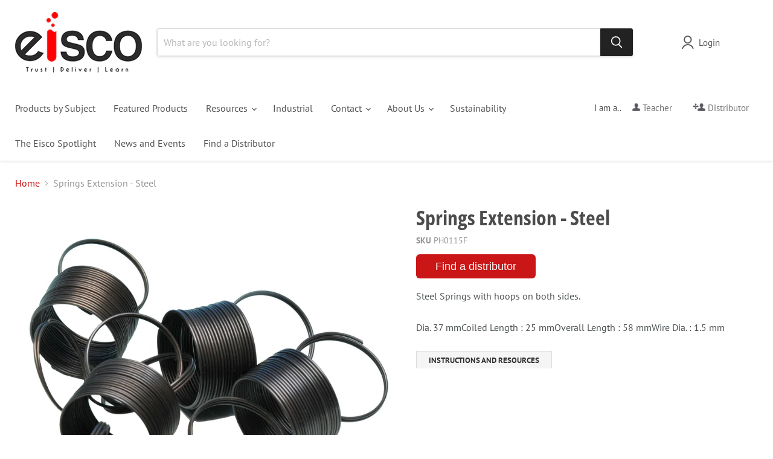

--- FILE ---
content_type: text/html; charset=utf-8
request_url: https://www.eiscolabs.com/collections/all/products/ph0115f?view=recently-viewed
body_size: 460
content:










  









<div
  class="productgrid--item  imagestyle--medium        product-recently-viewed-card    show-actions--mobile"
  data-product-item
  data-product-quickshop-url="/collections/all/products/ph0115f"
  
    data-recently-viewed-card
  
>
  <div class="productitem" data-product-item-content>
    
    
    
    

    

    

    <div class="productitem__container">
      <div class="product-recently-viewed-card-time" data-product-handle="ph0115f">
      <button
        class="product-recently-viewed-card-remove"
        aria-label="close"
        data-remove-recently-viewed
      >
        


                                                                        <svg class="icon-remove "    aria-hidden="true"    focusable="false"    role="presentation"    xmlns="http://www.w3.org/2000/svg" width="10" height="10" viewBox="0 0 10 10" xmlns="http://www.w3.org/2000/svg">      <path fill="currentColor" d="M6.08785659,5 L9.77469752,1.31315906 L8.68684094,0.225302476 L5,3.91214341 L1.31315906,0.225302476 L0.225302476,1.31315906 L3.91214341,5 L0.225302476,8.68684094 L1.31315906,9.77469752 L5,6.08785659 L8.68684094,9.77469752 L9.77469752,8.68684094 L6.08785659,5 Z"></path>    </svg>                                              

      </button>
    </div>

      <div class="productitem__image-container">
        <a
          class="productitem--image-link"
          href="/collections/all/products/ph0115f"
          tabindex="-1"
          data-product-page-link
        >
          <figure
            class="productitem--image"
            data-product-item-image
            
          >
            
              
              

  
    <noscript data-rimg-noscript>
      <img
        
          src="//www.eiscolabs.com/cdn/shop/products/PH0115F_512x441.jpg?v=1571438867"
        

        alt="Springs Extension - Steel"
        data-rimg="noscript"
        srcset="//www.eiscolabs.com/cdn/shop/products/PH0115F_512x441.jpg?v=1571438867 1x, //www.eiscolabs.com/cdn/shop/products/PH0115F_1024x882.jpg?v=1571438867 2x, //www.eiscolabs.com/cdn/shop/products/PH0115F_1536x1323.jpg?v=1571438867 3x, //www.eiscolabs.com/cdn/shop/products/PH0115F_2048x1764.jpg?v=1571438867 4x"
        class="productitem--image-primary"
        
        
      >
    </noscript>
  

  <img
    
      src="//www.eiscolabs.com/cdn/shop/products/PH0115F_512x441.jpg?v=1571438867"
    
    alt="Springs Extension - Steel"

    
      data-rimg="lazy"
      data-rimg-scale="1"
      data-rimg-template="//www.eiscolabs.com/cdn/shop/products/PH0115F_{size}.jpg?v=1571438867"
      data-rimg-max="2048x1761"
      data-rimg-crop="false"
      
      srcset="data:image/svg+xml;utf8,<svg%20xmlns='http://www.w3.org/2000/svg'%20width='512'%20height='441'></svg>"
    

    class="productitem--image-primary"
    
    
  >



  <div data-rimg-canvas></div>


            

            




























            <span class="visually-hidden">Springs Extension - Steel</span>
          </figure>
        </a>
      </div><div class="productitem--info">
        
          
        

        

        <h2 class="productitem--title">
          <a href="/collections/all/products/ph0115f" data-product-page-link>
            Springs Extension - Steel
          </a>
        </h2>

        
          
        

        
          

        

        
          

          
            
          
        

        
          <div class="productitem--description">
            <p>Steel Springs with hoops on both sides.

Dia. 37 mmCoiled Length : 25 mmOverall Length : 58 mmWire Dia. : 1.5 mm</p>

            
          </div><div class="product-sku">PH0115F</div>
        
      </div>

      
    </div>
  </div>

  
</div>
